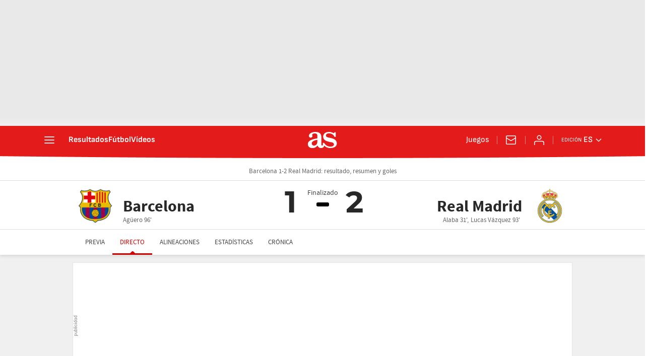

--- FILE ---
content_type: application/x-javascript;charset=utf-8
request_url: https://smetrics.as.com/id?d_visid_ver=5.5.0&d_fieldgroup=A&mcorgid=2387401053DB208C0A490D4C%40AdobeOrg&mid=38209371390065351500984975767254117913&ts=1768620390285
body_size: -37
content:
{"mid":"38209371390065351500984975767254117913"}